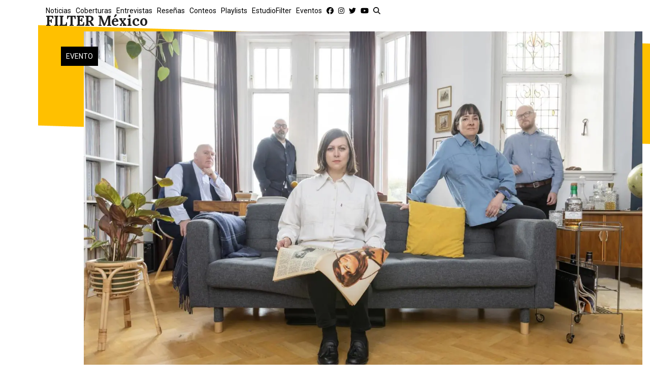

--- FILE ---
content_type: text/html; charset=utf-8
request_url: https://www.google.com/recaptcha/api2/aframe
body_size: 265
content:
<!DOCTYPE HTML><html><head><meta http-equiv="content-type" content="text/html; charset=UTF-8"></head><body><script nonce="6gmRy_5umYv0OEw2ns1oAg">/** Anti-fraud and anti-abuse applications only. See google.com/recaptcha */ try{var clients={'sodar':'https://pagead2.googlesyndication.com/pagead/sodar?'};window.addEventListener("message",function(a){try{if(a.source===window.parent){var b=JSON.parse(a.data);var c=clients[b['id']];if(c){var d=document.createElement('img');d.src=c+b['params']+'&rc='+(localStorage.getItem("rc::a")?sessionStorage.getItem("rc::b"):"");window.document.body.appendChild(d);sessionStorage.setItem("rc::e",parseInt(sessionStorage.getItem("rc::e")||0)+1);localStorage.setItem("rc::h",'1769372929438');}}}catch(b){}});window.parent.postMessage("_grecaptcha_ready", "*");}catch(b){}</script></body></html>

--- FILE ---
content_type: application/javascript; charset=utf-8
request_url: https://fundingchoicesmessages.google.com/f/AGSKWxX2As38DjM-PWU-8TvyaK5mwvuHklQssUB1KW5j39M2p-aUWuLWd56iQEPN8nVoLv3hTAUVPtzWz9oY6q8bw50dNFGVT4HXtFEj1vtx1RZQRP9Fg7u_nI5b5DVG3TuyVsilOVomTkJsAlR2u7V4f9NOiVbL1WV1SfTsfP7OA--d13QROpeY2dEHgyca/_/global-ads__adtags._ad_div=/adtopleft._300-250-
body_size: -1291
content:
window['2c308f1d-9577-427d-9663-6857e24b5f0a'] = true;

--- FILE ---
content_type: application/javascript; charset=utf-8
request_url: https://fundingchoicesmessages.google.com/f/AGSKWxUJO0-oJoA7dXyz7MErLzizjokgOpWjFfWj_Ze9eQE_M57wwBmALEIyL3aIcYur7xl045jyvy9T_KBwQCiyIccUzpxio38GdyVy3qzQ7KttJAPT3-yFBuheaTA5Qi8ko_6pI6ZCoQ==?fccs=W251bGwsbnVsbCxudWxsLG51bGwsbnVsbCxudWxsLFsxNzY5MzcyOTI5LDY2ODAwMDAwMF0sbnVsbCxudWxsLG51bGwsW251bGwsWzcsNiwxMF0sbnVsbCxudWxsLG51bGwsbnVsbCxudWxsLG51bGwsbnVsbCxudWxsLG51bGwsMV0sImh0dHBzOi8vZmlsdGVybWV4aWNvLmNvbS8yMDIzLzExLzE0L2NhbWVyYS1vYnNjdXJhLXNlLXByZXNlbnRhcmEtZW4tZWwtZm9yby1pbmRpZS1yb2Nrcy8iLG51bGwsW1s4LCJrNjFQQmptazZPMCJdLFs5LCJlbi1VUyJdLFsxNiwiWzEsMSwxXSJdLFsxOSwiMiJdLFsyNCwiIl0sWzI5LCJmYWxzZSJdXV0
body_size: 141
content:
if (typeof __googlefc.fcKernelManager.run === 'function') {"use strict";this.default_ContributorServingResponseClientJs=this.default_ContributorServingResponseClientJs||{};(function(_){var window=this;
try{
var qp=function(a){this.A=_.t(a)};_.u(qp,_.J);var rp=function(a){this.A=_.t(a)};_.u(rp,_.J);rp.prototype.getWhitelistStatus=function(){return _.F(this,2)};var sp=function(a){this.A=_.t(a)};_.u(sp,_.J);var tp=_.ed(sp),up=function(a,b,c){this.B=a;this.j=_.A(b,qp,1);this.l=_.A(b,_.Pk,3);this.F=_.A(b,rp,4);a=this.B.location.hostname;this.D=_.Fg(this.j,2)&&_.O(this.j,2)!==""?_.O(this.j,2):a;a=new _.Qg(_.Qk(this.l));this.C=new _.dh(_.q.document,this.D,a);this.console=null;this.o=new _.mp(this.B,c,a)};
up.prototype.run=function(){if(_.O(this.j,3)){var a=this.C,b=_.O(this.j,3),c=_.fh(a),d=new _.Wg;b=_.hg(d,1,b);c=_.C(c,1,b);_.jh(a,c)}else _.gh(this.C,"FCNEC");_.op(this.o,_.A(this.l,_.De,1),this.l.getDefaultConsentRevocationText(),this.l.getDefaultConsentRevocationCloseText(),this.l.getDefaultConsentRevocationAttestationText(),this.D);_.pp(this.o,_.F(this.F,1),this.F.getWhitelistStatus());var e;a=(e=this.B.googlefc)==null?void 0:e.__executeManualDeployment;a!==void 0&&typeof a==="function"&&_.To(this.o.G,
"manualDeploymentApi")};var vp=function(){};vp.prototype.run=function(a,b,c){var d;return _.v(function(e){d=tp(b);(new up(a,d,c)).run();return e.return({})})};_.Tk(7,new vp);
}catch(e){_._DumpException(e)}
}).call(this,this.default_ContributorServingResponseClientJs);
// Google Inc.

//# sourceURL=/_/mss/boq-content-ads-contributor/_/js/k=boq-content-ads-contributor.ContributorServingResponseClientJs.en_US.k61PBjmk6O0.es5.O/d=1/exm=ad_blocking_detection_executable,kernel_loader,loader_js_executable,web_iab_us_states_signal_executable/ed=1/rs=AJlcJMztj-kAdg6DB63MlSG3pP52LjSptg/m=cookie_refresh_executable
__googlefc.fcKernelManager.run('\x5b\x5b\x5b7,\x22\x5b\x5bnull,\\\x22filtermexico.com\\\x22,\\\x22AKsRol-ilgsQ36ZR77KzHmuAhUxrfVQYhh7uPcd_0sZNfcEHr7hZYdyEznkKcmbBJdYpFmlz3TTdni2DwDcEnJN8LROukYT1WUD1b26YAexxkoeSRfsCT7LxhEFHqvEv30yGA4-cap1kiJzdFPjIL0tJ7dTFO4EJNw\\\\u003d\\\\u003d\\\x22\x5d,null,\x5b\x5bnull,null,null,\\\x22https:\/\/fundingchoicesmessages.google.com\/f\/AGSKWxUfxuiCHhmchVnwCqe2Rlf2gs5qGbgzPiTrYpt1f1YpgXcNRVc3Qj52jmrfyOC94ft5ohFS-PJgen9EgbIDLg3227Sg60HKfaEJws7OFNzn_A2DRgMvPtPnlzwh0WSj5iw_iUrXbA\\\\u003d\\\\u003d\\\x22\x5d,null,null,\x5bnull,null,null,\\\x22https:\/\/fundingchoicesmessages.google.com\/el\/AGSKWxW6xzSvcdvsrdNO0jc1_8AcaDPF720n1KZiajG5q2FUnqwoaVxQuVrJQO2RNdGr5q6vT133G7cNSauXA3neFWl848oFf8msKL53sWbtrC8vun1Cz4HXQgYNzcIqQIksJ-nXKqDeEA\\\\u003d\\\\u003d\\\x22\x5d,null,\x5bnull,\x5b7,6,10\x5d,null,null,null,null,null,null,null,null,null,1\x5d\x5d,\x5b3,1\x5d\x5d\x22\x5d\x5d,\x5bnull,null,null,\x22https:\/\/fundingchoicesmessages.google.com\/f\/AGSKWxXETvvzXhDZbv2a8tQrf0EIFy5Fb-ZlGfdlAW1TzaUviMOngtBHOkT7ejmC7IKOwual1gYLKTnRSXwX7vn2iFMFaFNlS8unzZkBwyFlCXBWZgk-Y342cfTxWbW3Kc0mNKnZckJTnA\\u003d\\u003d\x22\x5d\x5d');}